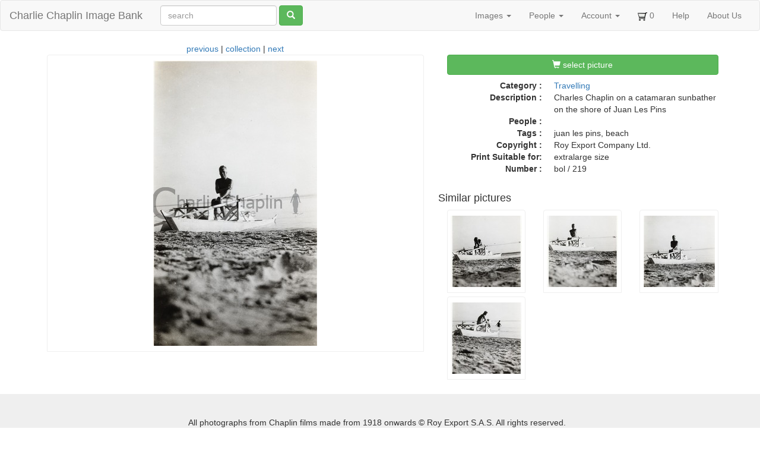

--- FILE ---
content_type: text/html; charset=utf-8
request_url: https://photo.charliechaplin.com/images/7831-trav-219-jpg
body_size: 2429
content:
<!DOCTYPE html>
<html lang="en">
<head>
<title>Charles Chaplin on a catamaran sunbather on the shore of Juan Les Pins - Charlie Chaplin Image Bank</title>
<meta content="text/html; charset=utf-8" http-equiv="Content-Type">
<meta content="chrome=1" http-equiv="X-UA-Compatible">
<meta content="Charles Chaplin on a catamaran sunbather on the shore of Juan Les Pins" name="Description">
<meta content="Sm44Xp96WSMjJntqg_uIR6bY9IRxYx8zwvIwW8buTHg" name="google-site-verification">
<meta content="noodp" name="robots">
<meta content="width=device-width, initial-scale=1.0" name="viewport">
<meta name="csrf-param" content="authenticity_token" />
<meta name="csrf-token" content="pXWP2Ht6WEmhrODrHNZyURGH54RubE5f3YjUSnxAkYld2Jc-ZBMxpAFb6DynQ_kiasXoWnAOB7ed94zphlti-A" />
<link rel="icon" type="image/x-icon" href="/assets/favicon-595035fafe737a6c45c11b715324ee1ad0c28683196cfaf6eedb28b751f2c9d4.ico" />
<link rel="stylesheet" href="/assets/application-d87d0fe2d039a26def1a3abdf60f0ba5b98465fc509c8a26167ac6a7e5dde174.css" />
<script src="/assets/application-9dc38083ca6d44ae557f963c6b711880f070d260cb4455e33c7082fe991db35c.js"></script>


</head>
<body>
<header class="navbar navbar-default">
<div class="container-fluid">
<div class="navbar-header">
<button aria-controls="navbar" aria-expanded="false" class="navbar-toggle collapsed" data-target="#navbar" data-toggle="collapse" type="button">
<span class="sr-only">Toggle navigation</span>
<span class="icon-bar"></span>
<span class="icon-bar"></span>
<span class="icon-bar"></span>
</button>
<a class="navbar-brand" href="/">Charlie Chaplin Image Bank</a>
</div>
<form class="simple_form navbar-form navbar-left visible-lg visible-xs" id="new_asset_search" novalidate="novalidate" action="/images" accept-charset="UTF-8" method="get"><div class="form-group string optional asset_search_full_search"><input class="form-control string optional" autocomplete="off" placeholder="search" type="text" name="asset_search[full_search]" id="asset_search_full_search" /></div>
<button name="button" type="submit" class="btn btn-default btn btn-success hidden-xs"><span class="glyphicon glyphicon-search"></span>
</button></form><div class="navbar-collapse collapse" id="navbar">
<ul class="nav navbar-nav navbar-right">
<li class="dropdown">
<a class="dropdown-toggle" data-toggle="dropdown" href="#">Images
<span class="caret"></span>
</a><ul class="dropdown-menu">
<li><a href="/images">All Images</a></li>
<li class="divider"></li>
<li><a href="/categories">Overview</a></li>
<li><a href="/tags">Tags</a></li>
<li><a href="/galleries">Galleries</a></li>
</ul>
</li>
<li class="dropdown hidden-sm">
<a class="dropdown-toggle" data-toggle="dropdown" href="#">People
<span class="caret"></span>
</a><ul class="dropdown-menu">
<li><a href="/people">People</a></li>
<li><a href="/photographers">Photographers</a></li>
</ul>
</li>
<li class="dropdown not-click">
<a class="dropdown-toggle" data-toggle="dropdown" href="#">Account
<span class="caret"></span>
</a><ul class="dropdown-menu">
<li><a href="/account">My Account</a></li>
<li><a href="/user/sign_up">Sign Up!</a></li>
<li class="divider"></li>
<li><a href="/account/orders">My Orders</a></li>
<li><a href="/account/orders/new">Start New Order</a></li>
<li class="divider"></li>
<li><a href="/user/sign_in">Login</a></li>
<li><a rel="nofollow" data-method="delete" href="/user/sign_out">Logout</a></li>
</ul>
</li>
<li>
<a href="/cart_items"><img src="/assets/cart-292c1919c6e6613760fee94d821e4af02f37b663bb0b890d1ac24d4a99821bf1.png" width="16" height="16" />
<span id="cart-num">0</span>
</a></li>
<li class="hidden-sm">
<a href="/help">Help</a>
</li>
<li>
<a href="/about">About Us</a>
</li>
</ul>
</div>

</div>
</header>

<div class="container">

<div class="row">
<div class="col-md-7">
<div class="center">
<a href="/images/7738-trav-218-jpg">previous</a>
|
<a href="/images">collection</a>
|
<a href="/images/7835-trav-22-jpg">next</a>
</div>
<div class="polaroid" style="margin: 0 9px">
<img class="img-responsive" src="/images/photos/0000/7831/trav_0219_big.jpg" />
</div>
</div>
<div class="col-md-5">
<h4>
<a class="btn btn-success col-md-12" data-remote="true" href="/cart_items/7831/add"><span class="glyphicon glyphicon-shopping-cart"></span>
select picture
</a><hr>
</h4>
<hr>
<dl class="dl-horizontal">
<dt>Category :</dt>
<dd><a href="/categories/34/images">Travelling</a></dd>
<dt>Description :</dt>
<dd>Charles Chaplin on a catamaran sunbather on the shore of Juan Les Pins</dd>
<dt>People :</dt>
<dd>
</dd>
<dt>Tags :</dt>
<dd>juan les pins, beach</dd>
<dt>Copyright :</dt>
<dd>Roy Export Company Ltd.</dd>
<dt>Print Suitable for:</dt>
<dd>
extralarge
size
</dd>
<dt>Number :</dt>
<dd>
bol
/
219
</dd>
</dl>
<div class="row">
<h4>Similar pictures</h4>
<div class="col-md-4" style="margin-bottom: 6px">
<a href="/images/7450-trav-217-jpg"><div class="polaroid"><img class="img-responsive" src="/images/photos/0000/7450/trav_0217_square.jpg" /></div>
</a></div>
<div class="col-md-4" style="margin-bottom: 6px">
<a href="/images/7738-trav-218-jpg"><div class="polaroid"><img class="img-responsive" src="/images/photos/0000/7738/trav_0218_square.jpg" /></div>
</a></div>
<div class="col-md-4" style="margin-bottom: 6px">
<a href="/images/7831-trav-219-jpg"><div class="polaroid"><img class="img-responsive" src="/images/photos/0000/7831/trav_0219_square.jpg" /></div>
</a></div>
<div class="col-md-4" style="margin-bottom: 6px">
<a href="/images/7835-trav-22-jpg"><div class="polaroid"><img class="img-responsive" src="/images/photos/0000/7835/trav_0220_square.jpg" /></div>
</a></div>
</div>
</div>
</div>

</div>
<div id="footer">
<div class="row"><div id="copyright">
<div class="outline" style="margin:20px 10px 10px 0">
All photographs from Chaplin films made from 1918 onwards © Roy Export S.A.S. All rights reserved. <br>
Images scanned by <a href="http://www.charliechaplinarchive.org">Cineteca di Bologna as part of Progetto Chaplin</a>
and by Musée de l'Elysée.
<br><br>
</div>
<div class="inline">
<a href="http://www.charliechaplin.com/en/contacts/articles/134-Reproduction-Copyright-of-Chaplin-images"><img src="/assets/logo.chaplin-46f35d933a068e00315c47c75257f4350f1a7815d3921b27447c62d1e3c09914.png" width="100" height="200" /></a>
</div>
<div class="inline">
<a href="http://www.charliechaplinarchive.org"><img src="/assets/logo.cineteca-2fb3c7b9ca6709dc490483420e13e70c268d3dca183822df55915630ae97b8e3.png" /></a>
</div>
</div>
<!-- / -->
<script>
  var tarteaucitronForceLanguage = '';
</script>

</div>
</div>
</body>
</html>
